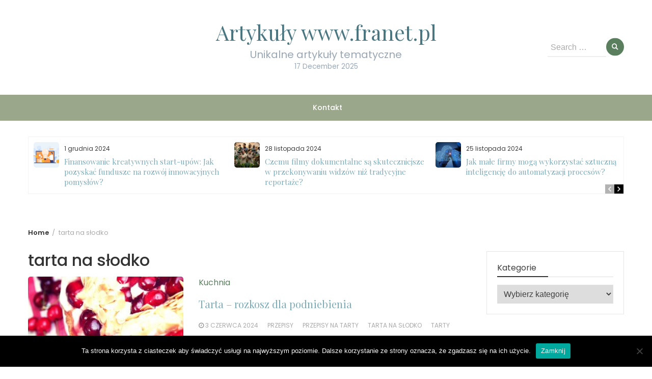

--- FILE ---
content_type: text/html; charset=UTF-8
request_url: https://www.franet.pl/tag/tarta-na-slodko/
body_size: 13666
content:
<!DOCTYPE html>
<html lang="pl-PL" prefix="og: https://ogp.me/ns#">
<head>
	<meta charset="UTF-8">
	<meta name="viewport" content="width=device-width, initial-scale=1">
	<link rel="profile" href="http://gmpg.org/xfn/11">
		
<!-- Optymalizacja wyszukiwarek według Rank Math PRO - https://rankmath.com/ -->
<title>tarta na słodko - Artykuły www.franet.pl</title>
<meta name="robots" content="follow, noindex"/>
<meta property="og:locale" content="pl_PL" />
<meta property="og:type" content="article" />
<meta property="og:title" content="tarta na słodko - Artykuły www.franet.pl" />
<meta property="og:url" content="https://www.franet.pl/tag/tarta-na-slodko/" />
<meta property="og:site_name" content="Artykuły www.franet.pl" />
<meta name="twitter:card" content="summary_large_image" />
<meta name="twitter:title" content="tarta na słodko - Artykuły www.franet.pl" />
<meta name="twitter:label1" content="Wpisy" />
<meta name="twitter:data1" content="1" />
<script type="application/ld+json" class="rank-math-schema-pro">{"@context":"https://schema.org","@graph":[{"@type":"Person","@id":"https://www.franet.pl/#person","name":"Artyku\u0142y www.franet.pl"},{"@type":"WebSite","@id":"https://www.franet.pl/#website","url":"https://www.franet.pl","name":"Artyku\u0142y www.franet.pl","publisher":{"@id":"https://www.franet.pl/#person"},"inLanguage":"pl-PL"},{"@type":"CollectionPage","@id":"https://www.franet.pl/tag/tarta-na-slodko/#webpage","url":"https://www.franet.pl/tag/tarta-na-slodko/","name":"tarta na s\u0142odko - Artyku\u0142y www.franet.pl","isPartOf":{"@id":"https://www.franet.pl/#website"},"inLanguage":"pl-PL"}]}</script>
<!-- /Wtyczka Rank Math WordPress SEO -->

<link rel='dns-prefetch' href='//fonts.googleapis.com' />
<link rel="alternate" type="application/rss+xml" title="Artykuły www.franet.pl &raquo; Kanał z wpisami" href="https://www.franet.pl/feed/" />
<link rel="alternate" type="application/rss+xml" title="Artykuły www.franet.pl &raquo; Kanał z komentarzami" href="https://www.franet.pl/comments/feed/" />
<link rel="alternate" type="application/rss+xml" title="Artykuły www.franet.pl &raquo; Kanał z wpisami otagowanymi jako tarta na słodko" href="https://www.franet.pl/tag/tarta-na-slodko/feed/" />
<script type="text/javascript">
/* <![CDATA[ */
window._wpemojiSettings = {"baseUrl":"https:\/\/s.w.org\/images\/core\/emoji\/15.0.3\/72x72\/","ext":".png","svgUrl":"https:\/\/s.w.org\/images\/core\/emoji\/15.0.3\/svg\/","svgExt":".svg","source":{"concatemoji":"https:\/\/www.franet.pl\/wp-includes\/js\/wp-emoji-release.min.js?ver=6.5.7"}};
/*! This file is auto-generated */
!function(i,n){var o,s,e;function c(e){try{var t={supportTests:e,timestamp:(new Date).valueOf()};sessionStorage.setItem(o,JSON.stringify(t))}catch(e){}}function p(e,t,n){e.clearRect(0,0,e.canvas.width,e.canvas.height),e.fillText(t,0,0);var t=new Uint32Array(e.getImageData(0,0,e.canvas.width,e.canvas.height).data),r=(e.clearRect(0,0,e.canvas.width,e.canvas.height),e.fillText(n,0,0),new Uint32Array(e.getImageData(0,0,e.canvas.width,e.canvas.height).data));return t.every(function(e,t){return e===r[t]})}function u(e,t,n){switch(t){case"flag":return n(e,"\ud83c\udff3\ufe0f\u200d\u26a7\ufe0f","\ud83c\udff3\ufe0f\u200b\u26a7\ufe0f")?!1:!n(e,"\ud83c\uddfa\ud83c\uddf3","\ud83c\uddfa\u200b\ud83c\uddf3")&&!n(e,"\ud83c\udff4\udb40\udc67\udb40\udc62\udb40\udc65\udb40\udc6e\udb40\udc67\udb40\udc7f","\ud83c\udff4\u200b\udb40\udc67\u200b\udb40\udc62\u200b\udb40\udc65\u200b\udb40\udc6e\u200b\udb40\udc67\u200b\udb40\udc7f");case"emoji":return!n(e,"\ud83d\udc26\u200d\u2b1b","\ud83d\udc26\u200b\u2b1b")}return!1}function f(e,t,n){var r="undefined"!=typeof WorkerGlobalScope&&self instanceof WorkerGlobalScope?new OffscreenCanvas(300,150):i.createElement("canvas"),a=r.getContext("2d",{willReadFrequently:!0}),o=(a.textBaseline="top",a.font="600 32px Arial",{});return e.forEach(function(e){o[e]=t(a,e,n)}),o}function t(e){var t=i.createElement("script");t.src=e,t.defer=!0,i.head.appendChild(t)}"undefined"!=typeof Promise&&(o="wpEmojiSettingsSupports",s=["flag","emoji"],n.supports={everything:!0,everythingExceptFlag:!0},e=new Promise(function(e){i.addEventListener("DOMContentLoaded",e,{once:!0})}),new Promise(function(t){var n=function(){try{var e=JSON.parse(sessionStorage.getItem(o));if("object"==typeof e&&"number"==typeof e.timestamp&&(new Date).valueOf()<e.timestamp+604800&&"object"==typeof e.supportTests)return e.supportTests}catch(e){}return null}();if(!n){if("undefined"!=typeof Worker&&"undefined"!=typeof OffscreenCanvas&&"undefined"!=typeof URL&&URL.createObjectURL&&"undefined"!=typeof Blob)try{var e="postMessage("+f.toString()+"("+[JSON.stringify(s),u.toString(),p.toString()].join(",")+"));",r=new Blob([e],{type:"text/javascript"}),a=new Worker(URL.createObjectURL(r),{name:"wpTestEmojiSupports"});return void(a.onmessage=function(e){c(n=e.data),a.terminate(),t(n)})}catch(e){}c(n=f(s,u,p))}t(n)}).then(function(e){for(var t in e)n.supports[t]=e[t],n.supports.everything=n.supports.everything&&n.supports[t],"flag"!==t&&(n.supports.everythingExceptFlag=n.supports.everythingExceptFlag&&n.supports[t]);n.supports.everythingExceptFlag=n.supports.everythingExceptFlag&&!n.supports.flag,n.DOMReady=!1,n.readyCallback=function(){n.DOMReady=!0}}).then(function(){return e}).then(function(){var e;n.supports.everything||(n.readyCallback(),(e=n.source||{}).concatemoji?t(e.concatemoji):e.wpemoji&&e.twemoji&&(t(e.twemoji),t(e.wpemoji)))}))}((window,document),window._wpemojiSettings);
/* ]]> */
</script>
<style id='wp-emoji-styles-inline-css' type='text/css'>

	img.wp-smiley, img.emoji {
		display: inline !important;
		border: none !important;
		box-shadow: none !important;
		height: 1em !important;
		width: 1em !important;
		margin: 0 0.07em !important;
		vertical-align: -0.1em !important;
		background: none !important;
		padding: 0 !important;
	}
</style>
<link rel='stylesheet' id='wp-block-library-css' href='https://www.franet.pl/wp-includes/css/dist/block-library/style.min.css?ver=6.5.7' type='text/css' media='all' />
<style id='wp-block-library-theme-inline-css' type='text/css'>
.wp-block-audio figcaption{color:#555;font-size:13px;text-align:center}.is-dark-theme .wp-block-audio figcaption{color:#ffffffa6}.wp-block-audio{margin:0 0 1em}.wp-block-code{border:1px solid #ccc;border-radius:4px;font-family:Menlo,Consolas,monaco,monospace;padding:.8em 1em}.wp-block-embed figcaption{color:#555;font-size:13px;text-align:center}.is-dark-theme .wp-block-embed figcaption{color:#ffffffa6}.wp-block-embed{margin:0 0 1em}.blocks-gallery-caption{color:#555;font-size:13px;text-align:center}.is-dark-theme .blocks-gallery-caption{color:#ffffffa6}.wp-block-image figcaption{color:#555;font-size:13px;text-align:center}.is-dark-theme .wp-block-image figcaption{color:#ffffffa6}.wp-block-image{margin:0 0 1em}.wp-block-pullquote{border-bottom:4px solid;border-top:4px solid;color:currentColor;margin-bottom:1.75em}.wp-block-pullquote cite,.wp-block-pullquote footer,.wp-block-pullquote__citation{color:currentColor;font-size:.8125em;font-style:normal;text-transform:uppercase}.wp-block-quote{border-left:.25em solid;margin:0 0 1.75em;padding-left:1em}.wp-block-quote cite,.wp-block-quote footer{color:currentColor;font-size:.8125em;font-style:normal;position:relative}.wp-block-quote.has-text-align-right{border-left:none;border-right:.25em solid;padding-left:0;padding-right:1em}.wp-block-quote.has-text-align-center{border:none;padding-left:0}.wp-block-quote.is-large,.wp-block-quote.is-style-large,.wp-block-quote.is-style-plain{border:none}.wp-block-search .wp-block-search__label{font-weight:700}.wp-block-search__button{border:1px solid #ccc;padding:.375em .625em}:where(.wp-block-group.has-background){padding:1.25em 2.375em}.wp-block-separator.has-css-opacity{opacity:.4}.wp-block-separator{border:none;border-bottom:2px solid;margin-left:auto;margin-right:auto}.wp-block-separator.has-alpha-channel-opacity{opacity:1}.wp-block-separator:not(.is-style-wide):not(.is-style-dots){width:100px}.wp-block-separator.has-background:not(.is-style-dots){border-bottom:none;height:1px}.wp-block-separator.has-background:not(.is-style-wide):not(.is-style-dots){height:2px}.wp-block-table{margin:0 0 1em}.wp-block-table td,.wp-block-table th{word-break:normal}.wp-block-table figcaption{color:#555;font-size:13px;text-align:center}.is-dark-theme .wp-block-table figcaption{color:#ffffffa6}.wp-block-video figcaption{color:#555;font-size:13px;text-align:center}.is-dark-theme .wp-block-video figcaption{color:#ffffffa6}.wp-block-video{margin:0 0 1em}.wp-block-template-part.has-background{margin-bottom:0;margin-top:0;padding:1.25em 2.375em}
</style>
<style id='rank-math-toc-block-style-inline-css' type='text/css'>
.wp-block-rank-math-toc-block nav ol{counter-reset:item}.wp-block-rank-math-toc-block nav ol li{display:block}.wp-block-rank-math-toc-block nav ol li:before{content:counters(item, ".") ". ";counter-increment:item}

</style>
<style id='classic-theme-styles-inline-css' type='text/css'>
/*! This file is auto-generated */
.wp-block-button__link{color:#fff;background-color:#32373c;border-radius:9999px;box-shadow:none;text-decoration:none;padding:calc(.667em + 2px) calc(1.333em + 2px);font-size:1.125em}.wp-block-file__button{background:#32373c;color:#fff;text-decoration:none}
</style>
<style id='global-styles-inline-css' type='text/css'>
body{--wp--preset--color--black: #000000;--wp--preset--color--cyan-bluish-gray: #abb8c3;--wp--preset--color--white: #ffffff;--wp--preset--color--pale-pink: #f78da7;--wp--preset--color--vivid-red: #cf2e2e;--wp--preset--color--luminous-vivid-orange: #ff6900;--wp--preset--color--luminous-vivid-amber: #fcb900;--wp--preset--color--light-green-cyan: #7bdcb5;--wp--preset--color--vivid-green-cyan: #00d084;--wp--preset--color--pale-cyan-blue: #8ed1fc;--wp--preset--color--vivid-cyan-blue: #0693e3;--wp--preset--color--vivid-purple: #9b51e0;--wp--preset--gradient--vivid-cyan-blue-to-vivid-purple: linear-gradient(135deg,rgba(6,147,227,1) 0%,rgb(155,81,224) 100%);--wp--preset--gradient--light-green-cyan-to-vivid-green-cyan: linear-gradient(135deg,rgb(122,220,180) 0%,rgb(0,208,130) 100%);--wp--preset--gradient--luminous-vivid-amber-to-luminous-vivid-orange: linear-gradient(135deg,rgba(252,185,0,1) 0%,rgba(255,105,0,1) 100%);--wp--preset--gradient--luminous-vivid-orange-to-vivid-red: linear-gradient(135deg,rgba(255,105,0,1) 0%,rgb(207,46,46) 100%);--wp--preset--gradient--very-light-gray-to-cyan-bluish-gray: linear-gradient(135deg,rgb(238,238,238) 0%,rgb(169,184,195) 100%);--wp--preset--gradient--cool-to-warm-spectrum: linear-gradient(135deg,rgb(74,234,220) 0%,rgb(151,120,209) 20%,rgb(207,42,186) 40%,rgb(238,44,130) 60%,rgb(251,105,98) 80%,rgb(254,248,76) 100%);--wp--preset--gradient--blush-light-purple: linear-gradient(135deg,rgb(255,206,236) 0%,rgb(152,150,240) 100%);--wp--preset--gradient--blush-bordeaux: linear-gradient(135deg,rgb(254,205,165) 0%,rgb(254,45,45) 50%,rgb(107,0,62) 100%);--wp--preset--gradient--luminous-dusk: linear-gradient(135deg,rgb(255,203,112) 0%,rgb(199,81,192) 50%,rgb(65,88,208) 100%);--wp--preset--gradient--pale-ocean: linear-gradient(135deg,rgb(255,245,203) 0%,rgb(182,227,212) 50%,rgb(51,167,181) 100%);--wp--preset--gradient--electric-grass: linear-gradient(135deg,rgb(202,248,128) 0%,rgb(113,206,126) 100%);--wp--preset--gradient--midnight: linear-gradient(135deg,rgb(2,3,129) 0%,rgb(40,116,252) 100%);--wp--preset--font-size--small: 13px;--wp--preset--font-size--medium: 20px;--wp--preset--font-size--large: 36px;--wp--preset--font-size--x-large: 42px;--wp--preset--spacing--20: 0.44rem;--wp--preset--spacing--30: 0.67rem;--wp--preset--spacing--40: 1rem;--wp--preset--spacing--50: 1.5rem;--wp--preset--spacing--60: 2.25rem;--wp--preset--spacing--70: 3.38rem;--wp--preset--spacing--80: 5.06rem;--wp--preset--shadow--natural: 6px 6px 9px rgba(0, 0, 0, 0.2);--wp--preset--shadow--deep: 12px 12px 50px rgba(0, 0, 0, 0.4);--wp--preset--shadow--sharp: 6px 6px 0px rgba(0, 0, 0, 0.2);--wp--preset--shadow--outlined: 6px 6px 0px -3px rgba(255, 255, 255, 1), 6px 6px rgba(0, 0, 0, 1);--wp--preset--shadow--crisp: 6px 6px 0px rgba(0, 0, 0, 1);}:where(.is-layout-flex){gap: 0.5em;}:where(.is-layout-grid){gap: 0.5em;}body .is-layout-flex{display: flex;}body .is-layout-flex{flex-wrap: wrap;align-items: center;}body .is-layout-flex > *{margin: 0;}body .is-layout-grid{display: grid;}body .is-layout-grid > *{margin: 0;}:where(.wp-block-columns.is-layout-flex){gap: 2em;}:where(.wp-block-columns.is-layout-grid){gap: 2em;}:where(.wp-block-post-template.is-layout-flex){gap: 1.25em;}:where(.wp-block-post-template.is-layout-grid){gap: 1.25em;}.has-black-color{color: var(--wp--preset--color--black) !important;}.has-cyan-bluish-gray-color{color: var(--wp--preset--color--cyan-bluish-gray) !important;}.has-white-color{color: var(--wp--preset--color--white) !important;}.has-pale-pink-color{color: var(--wp--preset--color--pale-pink) !important;}.has-vivid-red-color{color: var(--wp--preset--color--vivid-red) !important;}.has-luminous-vivid-orange-color{color: var(--wp--preset--color--luminous-vivid-orange) !important;}.has-luminous-vivid-amber-color{color: var(--wp--preset--color--luminous-vivid-amber) !important;}.has-light-green-cyan-color{color: var(--wp--preset--color--light-green-cyan) !important;}.has-vivid-green-cyan-color{color: var(--wp--preset--color--vivid-green-cyan) !important;}.has-pale-cyan-blue-color{color: var(--wp--preset--color--pale-cyan-blue) !important;}.has-vivid-cyan-blue-color{color: var(--wp--preset--color--vivid-cyan-blue) !important;}.has-vivid-purple-color{color: var(--wp--preset--color--vivid-purple) !important;}.has-black-background-color{background-color: var(--wp--preset--color--black) !important;}.has-cyan-bluish-gray-background-color{background-color: var(--wp--preset--color--cyan-bluish-gray) !important;}.has-white-background-color{background-color: var(--wp--preset--color--white) !important;}.has-pale-pink-background-color{background-color: var(--wp--preset--color--pale-pink) !important;}.has-vivid-red-background-color{background-color: var(--wp--preset--color--vivid-red) !important;}.has-luminous-vivid-orange-background-color{background-color: var(--wp--preset--color--luminous-vivid-orange) !important;}.has-luminous-vivid-amber-background-color{background-color: var(--wp--preset--color--luminous-vivid-amber) !important;}.has-light-green-cyan-background-color{background-color: var(--wp--preset--color--light-green-cyan) !important;}.has-vivid-green-cyan-background-color{background-color: var(--wp--preset--color--vivid-green-cyan) !important;}.has-pale-cyan-blue-background-color{background-color: var(--wp--preset--color--pale-cyan-blue) !important;}.has-vivid-cyan-blue-background-color{background-color: var(--wp--preset--color--vivid-cyan-blue) !important;}.has-vivid-purple-background-color{background-color: var(--wp--preset--color--vivid-purple) !important;}.has-black-border-color{border-color: var(--wp--preset--color--black) !important;}.has-cyan-bluish-gray-border-color{border-color: var(--wp--preset--color--cyan-bluish-gray) !important;}.has-white-border-color{border-color: var(--wp--preset--color--white) !important;}.has-pale-pink-border-color{border-color: var(--wp--preset--color--pale-pink) !important;}.has-vivid-red-border-color{border-color: var(--wp--preset--color--vivid-red) !important;}.has-luminous-vivid-orange-border-color{border-color: var(--wp--preset--color--luminous-vivid-orange) !important;}.has-luminous-vivid-amber-border-color{border-color: var(--wp--preset--color--luminous-vivid-amber) !important;}.has-light-green-cyan-border-color{border-color: var(--wp--preset--color--light-green-cyan) !important;}.has-vivid-green-cyan-border-color{border-color: var(--wp--preset--color--vivid-green-cyan) !important;}.has-pale-cyan-blue-border-color{border-color: var(--wp--preset--color--pale-cyan-blue) !important;}.has-vivid-cyan-blue-border-color{border-color: var(--wp--preset--color--vivid-cyan-blue) !important;}.has-vivid-purple-border-color{border-color: var(--wp--preset--color--vivid-purple) !important;}.has-vivid-cyan-blue-to-vivid-purple-gradient-background{background: var(--wp--preset--gradient--vivid-cyan-blue-to-vivid-purple) !important;}.has-light-green-cyan-to-vivid-green-cyan-gradient-background{background: var(--wp--preset--gradient--light-green-cyan-to-vivid-green-cyan) !important;}.has-luminous-vivid-amber-to-luminous-vivid-orange-gradient-background{background: var(--wp--preset--gradient--luminous-vivid-amber-to-luminous-vivid-orange) !important;}.has-luminous-vivid-orange-to-vivid-red-gradient-background{background: var(--wp--preset--gradient--luminous-vivid-orange-to-vivid-red) !important;}.has-very-light-gray-to-cyan-bluish-gray-gradient-background{background: var(--wp--preset--gradient--very-light-gray-to-cyan-bluish-gray) !important;}.has-cool-to-warm-spectrum-gradient-background{background: var(--wp--preset--gradient--cool-to-warm-spectrum) !important;}.has-blush-light-purple-gradient-background{background: var(--wp--preset--gradient--blush-light-purple) !important;}.has-blush-bordeaux-gradient-background{background: var(--wp--preset--gradient--blush-bordeaux) !important;}.has-luminous-dusk-gradient-background{background: var(--wp--preset--gradient--luminous-dusk) !important;}.has-pale-ocean-gradient-background{background: var(--wp--preset--gradient--pale-ocean) !important;}.has-electric-grass-gradient-background{background: var(--wp--preset--gradient--electric-grass) !important;}.has-midnight-gradient-background{background: var(--wp--preset--gradient--midnight) !important;}.has-small-font-size{font-size: var(--wp--preset--font-size--small) !important;}.has-medium-font-size{font-size: var(--wp--preset--font-size--medium) !important;}.has-large-font-size{font-size: var(--wp--preset--font-size--large) !important;}.has-x-large-font-size{font-size: var(--wp--preset--font-size--x-large) !important;}
.wp-block-navigation a:where(:not(.wp-element-button)){color: inherit;}
:where(.wp-block-post-template.is-layout-flex){gap: 1.25em;}:where(.wp-block-post-template.is-layout-grid){gap: 1.25em;}
:where(.wp-block-columns.is-layout-flex){gap: 2em;}:where(.wp-block-columns.is-layout-grid){gap: 2em;}
.wp-block-pullquote{font-size: 1.5em;line-height: 1.6;}
</style>
<link rel='stylesheet' id='cookie-notice-front-css' href='https://www.franet.pl/wp-content/plugins/cookie-notice/css/front.min.css?ver=2.5.11' type='text/css' media='all' />
<link rel='stylesheet' id='bootstrap-css' href='https://www.franet.pl/wp-content/themes/wp-magazine/css/bootstrap.min.css?ver=3.3.6' type='text/css' media='all' />
<link rel='stylesheet' id='wp-magazine-style-css' href='https://www.franet.pl/wp-content/themes/wp-magazine/style.css?ver=6.5.7' type='text/css' media='all' />
<style id='wp-magazine-style-inline-css' type='text/css'>
.detail-content h1{ font:500 32px/1em Poppins; }h1{ color:#333; }.detail-content h2{ font:400 28px/1em Mirza; }h2{ color:#333; }.detail-content h3{ font:300 24px/1em Monda; }h3{ color:#333; }.detail-content h4{ font:200 21px/1em Moul; }h4{ color:#333; }.detail-content h5{ font:150 15px/1em Ovo; }h5{ color:#333; }.detail-content h6{ font:100 12px/1em Oxygen; }h6{ color:#333; }.featured-layout span.category.biznes-ekonomia a{ background-color: #333; }.category-layout span.category.biznes-ekonomia a{ color: #333; }.featured-layout span.category.budownictwo a{ background-color: #333; }.category-layout span.category.budownictwo a{ color: #333; }.featured-layout span.category.choroby-zdrowie-uroda a{ background-color: #333; }.category-layout span.category.choroby-zdrowie-uroda a{ color: #333; }.featured-layout span.category.dieta-zdrowie-uroda a{ background-color: #333; }.category-layout span.category.dieta-zdrowie-uroda a{ color: #333; }.featured-layout span.category.dom-ogrod a{ background-color: #333; }.category-layout span.category.dom-ogrod a{ color: #333; }.featured-layout span.category.dzieci a{ background-color: #333; }.category-layout span.category.dzieci a{ color: #333; }.featured-layout span.category.ekologia a{ background-color: #333; }.category-layout span.category.ekologia a{ color: #333; }.featured-layout span.category.elektronika a{ background-color: #333; }.category-layout span.category.elektronika a{ color: #333; }.featured-layout span.category.firmy a{ background-color: #333; }.category-layout span.category.firmy a{ color: #333; }.featured-layout span.category.hobby a{ background-color: #333; }.category-layout span.category.hobby a{ color: #333; }.featured-layout span.category.hotele-i-pensjonaty a{ background-color: #333; }.category-layout span.category.hotele-i-pensjonaty a{ color: #333; }.featured-layout span.category.inne a{ background-color: #333; }.category-layout span.category.inne a{ color: #333; }.featured-layout span.category.internet-komputery-internet a{ background-color: #333; }.category-layout span.category.internet-komputery-internet a{ color: #333; }.featured-layout span.category.jezyki-obce a{ background-color: #333; }.category-layout span.category.jezyki-obce a{ color: #333; }.featured-layout span.category.katalogi a{ background-color: #333; }.category-layout span.category.katalogi a{ color: #333; }.featured-layout span.category.film a{ background-color: #333; }.category-layout span.category.film a{ color: #333; }.featured-layout span.category.komputery-internet a{ background-color: #333; }.category-layout span.category.komputery-internet a{ color: #333; }.featured-layout span.category.kosmetologia-kosmetyki a{ background-color: #333; }.category-layout span.category.kosmetologia-kosmetyki a{ color: #333; }.featured-layout span.category.w-kuchni a{ background-color: #333; }.category-layout span.category.w-kuchni a{ color: #333; }.featured-layout span.category.kultura-sztuka a{ background-color: #333; }.category-layout span.category.kultura-sztuka a{ color: #333; }.featured-layout span.category.lekarze-zdrowie-uroda a{ background-color: #333; }.category-layout span.category.lekarze-zdrowie-uroda a{ color: #333; }.featured-layout span.category.literatura a{ background-color: #333; }.category-layout span.category.literatura a{ color: #333; }.featured-layout span.category.medycyna-zdrowie-uroda a{ background-color: #333; }.category-layout span.category.medycyna-zdrowie-uroda a{ color: #333; }.featured-layout span.category.motoryzacja-przemysl-firmy a{ background-color: #333; }.category-layout span.category.motoryzacja-przemysl-firmy a{ color: #333; }.featured-layout span.category.motoryzacja a{ background-color: #333; }.category-layout span.category.motoryzacja a{ color: #333; }.featured-layout span.category.muzyka a{ background-color: #333; }.category-layout span.category.muzyka a{ color: #333; }.featured-layout span.category.nauka a{ background-color: #333; }.category-layout span.category.nauka a{ color: #333; }.featured-layout span.category.w-ogrodzie a{ background-color: #333; }.category-layout span.category.w-ogrodzie a{ color: #333; }.featured-layout span.category.oprogramowanie-komputery-internet a{ background-color: #333; }.category-layout span.category.oprogramowanie-komputery-internet a{ color: #333; }.featured-layout span.category.pozycjonowanie a{ background-color: #333; }.category-layout span.category.pozycjonowanie a{ color: #333; }.featured-layout span.category.praca-uslugi a{ background-color: #333; }.category-layout span.category.praca-uslugi a{ color: #333; }.featured-layout span.category.prawo a{ background-color: #333; }.category-layout span.category.prawo a{ color: #333; }.featured-layout span.category.przemysl-firmy a{ background-color: #333; }.category-layout span.category.przemysl-firmy a{ color: #333; }.featured-layout span.category.reklama-marketing a{ background-color: #333; }.category-layout span.category.reklama-marketing a{ color: #333; }.featured-layout span.category.restauracje-uslugi a{ background-color: #333; }.category-layout span.category.restauracje-uslugi a{ color: #333; }.featured-layout span.category.rolnictwo a{ background-color: #333; }.category-layout span.category.rolnictwo a{ color: #333; }.featured-layout span.category.rozrywka a{ background-color: #333; }.category-layout span.category.rozrywka a{ color: #333; }.featured-layout span.category.sklepy a{ background-color: #333; }.category-layout span.category.sklepy a{ color: #333; }.featured-layout span.category.sport a{ background-color: #333; }.category-layout span.category.sport a{ color: #333; }.featured-layout span.category.sprzet-komputery-internet a{ background-color: #333; }.category-layout span.category.sprzet-komputery-internet a{ color: #333; }.featured-layout span.category.szkolenia-nauka a{ background-color: #333; }.category-layout span.category.szkolenia-nauka a{ color: #333; }.featured-layout span.category.transport-spedycja a{ background-color: #333; }.category-layout span.category.transport-spedycja a{ color: #333; }.featured-layout span.category.turystyka-rekreacja a{ background-color: #333; }.category-layout span.category.turystyka-rekreacja a{ color: #333; }.featured-layout span.category.ubrania a{ background-color: #333; }.category-layout span.category.ubrania a{ color: #333; }.featured-layout span.category.uslugi a{ background-color: #333; }.category-layout span.category.uslugi a{ color: #333; }.featured-layout span.category.wesela-i-sluby a{ background-color: #333; }.category-layout span.category.wesela-i-sluby a{ color: #333; }.featured-layout span.category.wyposazenie-mieszkania a{ background-color: #333; }.category-layout span.category.wyposazenie-mieszkania a{ color: #333; }.featured-layout span.category.zdrowie-uroda a{ background-color: #333; }.category-layout span.category.zdrowie-uroda a{ color: #333; }.featured-layout span.category.zwierzeta a{ background-color: #333; }.category-layout span.category.zwierzeta a{ color: #333; }.featured-layout span.category.lazienki a{ background-color: #333; }.category-layout span.category.lazienki a{ color: #333; }



                :root {
                        --primary-color: #5a7f5e;
                        --secondary-color: #50596c;
                        --dark-color: #333;
                        --white-color: #fff;
                }


                body{ font: 400 16px/24px Poppins; color: #3f3f3f; }
                body{ background-color: #fff; }

                article{ font: 400 18px/31px Playfair Display; color: #333; }

                div.container{ max-width: 1200px; }

                .featured-layout .news-snippet{border-radius: 5px;min-height:250px;}
                .news-snippet .featured-image img,.headline-wrapper .owl-carousel .owl-item img,.news-carousel-wrapper .owl-carousel .owl-item img,.news-snippet img,.category-blog-view-1 .category-blog-items:first-child,.banner-news-list img,.slider-banner-3 .banner-news-caption, .slider-banner-1 .banner-news-caption{border-radius: 5px;}



                header .logo img{ height: 82px; }
                .site-title a{ font-size: 41px; font-family: Playfair Display; color: #497681;}
                header .logo .site-description{color: #99a7b5;}
                .date-time{color: #99a7b5;}

                .main-navigation{text-transform: none;}


                section.top-bar{padding: 43px 0;}

                section.top-bar:before {background: #ffffff; opacity: 0.8;}


                .category-news-title{ font-size: 24px; font-family: Playfair Display; line-height: 30px; font-weight: 300;}
                .category-news-title a{color: #7caab6;}

                .featured-news-title{ font-size: 24px; font-family: Playfair Display; line-height: 30px; font-weight: 300;}
                .featured-news-title a{color: #fff;}


                .news-carousel-wrapper{ background: #f4efe8; }

                .home-pages{ background: #ecfbff; }

                .cta-block-wrapper{ background: #f7fbf1; }

                .blog-news-title{ font-size: 20px; font-family: Playfair Display; line-height: 30px; font-weight: 300;}
                .blog-news-title a{color: #7caab6;}

                .slider-news-title{ font-size: 20px; font-family: Playfair Display; line-height: 24px; font-weight: 500;}
                .slider-news-title a{color: #ffffff;}

                .headline-news-title{ font-size: 15px; font-family: Playfair Display; line-height: 20px; font-weight: 300;}
                .headline-news-title a{color: #7caab6;}
                .headline-ticker-wrapper .headline-heading{background-color: #50596c;}


                
               



                #primary-menu li a {color: #ffffff;}
                header .main-nav{background-color: #9ba78a;}
                .main-navigation ul ul.sub-menu{background-color: #9ba78a;}
                .main-navigation .nav-menu{background-color: #9ba78a;}
                #primary-menu li a{ font-size: 14px; font-family: Poppins; font-weight: 500;}
                footer.main{background-color: #f4f0ed;}


                header .top-info.pri-bg-color{background-color: #657182;}

                


                

               
        
</style>
<link rel='stylesheet' id='travel-magazine-lite-css' href='https://www.franet.pl/wp-content/themes/travel-magazine-lite/style.css?ver=1.0.2' type='text/css' media='all' />
<link rel='stylesheet' id='font-awesome-css' href='https://www.franet.pl/wp-content/themes/wp-magazine/css/font-awesome.min.css?ver=4.6.1' type='text/css' media='all' />
<link rel='stylesheet' id='owl-css' href='https://www.franet.pl/wp-content/themes/wp-magazine/css/owl.carousel.min.css?ver=2.2.1' type='text/css' media='all' />
<link rel='stylesheet' id='wp-magazine-googlefonts-css' href='https://fonts.googleapis.com/css?family=Poppins%3A200%2C300%2C400%2C500%2C600%2C700%2C800%2C900%7CPlayfair+Display%3A200%2C300%2C400%2C500%2C600%2C700%2C800%2C900%7CPlayfair+Display%3A200%2C300%2C400%2C500%2C600%2C700%2C800%2C900%7CPlayfair+Display%3A200%2C300%2C400%2C500%2C600%2C700%2C800%2C900%7CMontserrat%3A200%2C300%2C400%2C500%2C600%2C700%2C800%2C900%7CPlayfair+Display%3A200%2C300%2C400%2C500%2C600%2C700%2C800%2C900%7CPlayfair+Display%3A200%2C300%2C400%2C500%2C600%2C700%2C800%2C900%7CPlayfair+Display%3A200%2C300%2C400%2C500%2C600%2C700%2C800%2C900%7CPlayfair+Display%3A200%2C300%2C400%2C500%2C600%2C700%2C800%2C900%7CPoppins%3A200%2C300%2C400%2C500%2C600%2C700%2C800%2C900%7C&#038;ver=6.5.7' type='text/css' media='all' />
<link rel='stylesheet' id='wp-magazine-layout-css' href='https://www.franet.pl/wp-content/themes/wp-magazine/css/layout.min.css?ver=6.5.7' type='text/css' media='all' />
<style id='wp-magazine-layout-inline-css' type='text/css'>
.detail-content h1{ font:500 32px/1em Poppins; }h1{ color:#333; }.detail-content h2{ font:400 28px/1em Mirza; }h2{ color:#333; }.detail-content h3{ font:300 24px/1em Monda; }h3{ color:#333; }.detail-content h4{ font:200 21px/1em Moul; }h4{ color:#333; }.detail-content h5{ font:150 15px/1em Ovo; }h5{ color:#333; }.detail-content h6{ font:100 12px/1em Oxygen; }h6{ color:#333; }.featured-layout span.category.biznes-ekonomia a{ background-color: #333; }.category-layout span.category.biznes-ekonomia a{ color: #333; }.featured-layout span.category.budownictwo a{ background-color: #333; }.category-layout span.category.budownictwo a{ color: #333; }.featured-layout span.category.choroby-zdrowie-uroda a{ background-color: #333; }.category-layout span.category.choroby-zdrowie-uroda a{ color: #333; }.featured-layout span.category.dieta-zdrowie-uroda a{ background-color: #333; }.category-layout span.category.dieta-zdrowie-uroda a{ color: #333; }.featured-layout span.category.dom-ogrod a{ background-color: #333; }.category-layout span.category.dom-ogrod a{ color: #333; }.featured-layout span.category.dzieci a{ background-color: #333; }.category-layout span.category.dzieci a{ color: #333; }.featured-layout span.category.ekologia a{ background-color: #333; }.category-layout span.category.ekologia a{ color: #333; }.featured-layout span.category.elektronika a{ background-color: #333; }.category-layout span.category.elektronika a{ color: #333; }.featured-layout span.category.firmy a{ background-color: #333; }.category-layout span.category.firmy a{ color: #333; }.featured-layout span.category.hobby a{ background-color: #333; }.category-layout span.category.hobby a{ color: #333; }.featured-layout span.category.hotele-i-pensjonaty a{ background-color: #333; }.category-layout span.category.hotele-i-pensjonaty a{ color: #333; }.featured-layout span.category.inne a{ background-color: #333; }.category-layout span.category.inne a{ color: #333; }.featured-layout span.category.internet-komputery-internet a{ background-color: #333; }.category-layout span.category.internet-komputery-internet a{ color: #333; }.featured-layout span.category.jezyki-obce a{ background-color: #333; }.category-layout span.category.jezyki-obce a{ color: #333; }.featured-layout span.category.katalogi a{ background-color: #333; }.category-layout span.category.katalogi a{ color: #333; }.featured-layout span.category.film a{ background-color: #333; }.category-layout span.category.film a{ color: #333; }.featured-layout span.category.komputery-internet a{ background-color: #333; }.category-layout span.category.komputery-internet a{ color: #333; }.featured-layout span.category.kosmetologia-kosmetyki a{ background-color: #333; }.category-layout span.category.kosmetologia-kosmetyki a{ color: #333; }.featured-layout span.category.w-kuchni a{ background-color: #333; }.category-layout span.category.w-kuchni a{ color: #333; }.featured-layout span.category.kultura-sztuka a{ background-color: #333; }.category-layout span.category.kultura-sztuka a{ color: #333; }.featured-layout span.category.lekarze-zdrowie-uroda a{ background-color: #333; }.category-layout span.category.lekarze-zdrowie-uroda a{ color: #333; }.featured-layout span.category.literatura a{ background-color: #333; }.category-layout span.category.literatura a{ color: #333; }.featured-layout span.category.medycyna-zdrowie-uroda a{ background-color: #333; }.category-layout span.category.medycyna-zdrowie-uroda a{ color: #333; }.featured-layout span.category.motoryzacja-przemysl-firmy a{ background-color: #333; }.category-layout span.category.motoryzacja-przemysl-firmy a{ color: #333; }.featured-layout span.category.motoryzacja a{ background-color: #333; }.category-layout span.category.motoryzacja a{ color: #333; }.featured-layout span.category.muzyka a{ background-color: #333; }.category-layout span.category.muzyka a{ color: #333; }.featured-layout span.category.nauka a{ background-color: #333; }.category-layout span.category.nauka a{ color: #333; }.featured-layout span.category.w-ogrodzie a{ background-color: #333; }.category-layout span.category.w-ogrodzie a{ color: #333; }.featured-layout span.category.oprogramowanie-komputery-internet a{ background-color: #333; }.category-layout span.category.oprogramowanie-komputery-internet a{ color: #333; }.featured-layout span.category.pozycjonowanie a{ background-color: #333; }.category-layout span.category.pozycjonowanie a{ color: #333; }.featured-layout span.category.praca-uslugi a{ background-color: #333; }.category-layout span.category.praca-uslugi a{ color: #333; }.featured-layout span.category.prawo a{ background-color: #333; }.category-layout span.category.prawo a{ color: #333; }.featured-layout span.category.przemysl-firmy a{ background-color: #333; }.category-layout span.category.przemysl-firmy a{ color: #333; }.featured-layout span.category.reklama-marketing a{ background-color: #333; }.category-layout span.category.reklama-marketing a{ color: #333; }.featured-layout span.category.restauracje-uslugi a{ background-color: #333; }.category-layout span.category.restauracje-uslugi a{ color: #333; }.featured-layout span.category.rolnictwo a{ background-color: #333; }.category-layout span.category.rolnictwo a{ color: #333; }.featured-layout span.category.rozrywka a{ background-color: #333; }.category-layout span.category.rozrywka a{ color: #333; }.featured-layout span.category.sklepy a{ background-color: #333; }.category-layout span.category.sklepy a{ color: #333; }.featured-layout span.category.sport a{ background-color: #333; }.category-layout span.category.sport a{ color: #333; }.featured-layout span.category.sprzet-komputery-internet a{ background-color: #333; }.category-layout span.category.sprzet-komputery-internet a{ color: #333; }.featured-layout span.category.szkolenia-nauka a{ background-color: #333; }.category-layout span.category.szkolenia-nauka a{ color: #333; }.featured-layout span.category.transport-spedycja a{ background-color: #333; }.category-layout span.category.transport-spedycja a{ color: #333; }.featured-layout span.category.turystyka-rekreacja a{ background-color: #333; }.category-layout span.category.turystyka-rekreacja a{ color: #333; }.featured-layout span.category.ubrania a{ background-color: #333; }.category-layout span.category.ubrania a{ color: #333; }.featured-layout span.category.uslugi a{ background-color: #333; }.category-layout span.category.uslugi a{ color: #333; }.featured-layout span.category.wesela-i-sluby a{ background-color: #333; }.category-layout span.category.wesela-i-sluby a{ color: #333; }.featured-layout span.category.wyposazenie-mieszkania a{ background-color: #333; }.category-layout span.category.wyposazenie-mieszkania a{ color: #333; }.featured-layout span.category.zdrowie-uroda a{ background-color: #333; }.category-layout span.category.zdrowie-uroda a{ color: #333; }.featured-layout span.category.zwierzeta a{ background-color: #333; }.category-layout span.category.zwierzeta a{ color: #333; }.featured-layout span.category.lazienki a{ background-color: #333; }.category-layout span.category.lazienki a{ color: #333; }



                :root {
                        --primary-color: #5a7f5e;
                        --secondary-color: #50596c;
                        --dark-color: #333;
                        --white-color: #fff;
                }


                body{ font: 400 16px/24px Poppins; color: #3f3f3f; }
                body{ background-color: #fff; }

                article{ font: 400 18px/31px Playfair Display; color: #333; }

                div.container{ max-width: 1200px; }

                .featured-layout .news-snippet{border-radius: 5px;min-height:250px;}
                .news-snippet .featured-image img,.headline-wrapper .owl-carousel .owl-item img,.news-carousel-wrapper .owl-carousel .owl-item img,.news-snippet img,.category-blog-view-1 .category-blog-items:first-child,.banner-news-list img,.slider-banner-3 .banner-news-caption, .slider-banner-1 .banner-news-caption{border-radius: 5px;}



                header .logo img{ height: 82px; }
                .site-title a{ font-size: 41px; font-family: Playfair Display; color: #497681;}
                header .logo .site-description{color: #99a7b5;}
                .date-time{color: #99a7b5;}

                .main-navigation{text-transform: none;}


                section.top-bar{padding: 43px 0;}

                section.top-bar:before {background: #ffffff; opacity: 0.8;}


                .category-news-title{ font-size: 24px; font-family: Playfair Display; line-height: 30px; font-weight: 300;}
                .category-news-title a{color: #7caab6;}

                .featured-news-title{ font-size: 24px; font-family: Playfair Display; line-height: 30px; font-weight: 300;}
                .featured-news-title a{color: #fff;}


                .news-carousel-wrapper{ background: #f4efe8; }

                .home-pages{ background: #ecfbff; }

                .cta-block-wrapper{ background: #f7fbf1; }

                .blog-news-title{ font-size: 20px; font-family: Playfair Display; line-height: 30px; font-weight: 300;}
                .blog-news-title a{color: #7caab6;}

                .slider-news-title{ font-size: 20px; font-family: Playfair Display; line-height: 24px; font-weight: 500;}
                .slider-news-title a{color: #ffffff;}

                .headline-news-title{ font-size: 15px; font-family: Playfair Display; line-height: 20px; font-weight: 300;}
                .headline-news-title a{color: #7caab6;}
                .headline-ticker-wrapper .headline-heading{background-color: #50596c;}


                
               



                #primary-menu li a {color: #ffffff;}
                header .main-nav{background-color: #9ba78a;}
                .main-navigation ul ul.sub-menu{background-color: #9ba78a;}
                .main-navigation .nav-menu{background-color: #9ba78a;}
                #primary-menu li a{ font-size: 14px; font-family: Poppins; font-weight: 500;}
                footer.main{background-color: #f4f0ed;}


                header .top-info.pri-bg-color{background-color: #657182;}

                


                

               
        
</style>
<script type="text/javascript" src="https://www.franet.pl/wp-includes/js/jquery/jquery.min.js?ver=3.7.1" id="jquery-core-js"></script>
<script type="text/javascript" src="https://www.franet.pl/wp-includes/js/jquery/jquery-migrate.min.js?ver=3.4.1" id="jquery-migrate-js"></script>
<script type="text/javascript" id="wp_magazine_loadmore-js-extra">
/* <![CDATA[ */
var wp_magazine_loadmore_params = {"ajaxurl":"https:\/\/www.franet.pl\/wp-admin\/admin-ajax.php","current_page":"1","max_page":"15","cat":"0"};
/* ]]> */
</script>
<script type="text/javascript" src="https://www.franet.pl/wp-content/themes/wp-magazine/js/loadmore.min.js?ver=6.5.7" id="wp_magazine_loadmore-js"></script>
<link rel="https://api.w.org/" href="https://www.franet.pl/wp-json/" /><link rel="alternate" type="application/json" href="https://www.franet.pl/wp-json/wp/v2/tags/67715" /><link rel="EditURI" type="application/rsd+xml" title="RSD" href="https://www.franet.pl/xmlrpc.php?rsd" />
<meta name="generator" content="WordPress 6.5.7" />
</head>
<body class="archive tag tag-tarta-na-slodko tag-67715 wp-embed-responsive cookies-not-set group-blog hfeed">

<a class="skip-link screen-reader-text" href="#content">Skip to content</a>



<header>

	<section class="top-bar">
		<div class="container">
			<div class="row top-head-1">
				<!-- Brand and toggle get grouped for better mobile display -->	
				<div class="col-sm-3">
									</div>	

			<div class="col-sm-6 logo text-center">			
				
					<div class="site-title"><a href="https://www.franet.pl/">Artykuły www.franet.pl</a></div>
					<div class="site-description">Unikalne artykuły tematyczne</div>

													<div class="date-time">
						17 December 2025						
					</div>
							</div>
							<div class="col-sm-3"><div class="search-top"><form role="search" method="get" class="search-form" action="https://www.franet.pl/">
    <label>
        <span class="screen-reader-text">Search for:</span>
        <input type="search" class="search-field" placeholder="Search &hellip;"
            value="" name="s" title="Search for:" />
    </label>
    <input type="submit" class="search-submit" value="Search" />
</form>	</div></div>
					</div>
	</div> <!-- /.end of container -->

</section> <!-- /.end of section -->



<section  class="main-nav nav-one  sticky-header">
	<div class="container">
		<nav id="site-navigation" class="main-navigation">
			<button class="menu-toggle" aria-controls="primary-menu" aria-expanded="false"><!-- Primary Menu -->
				<div id="nav-icon">
					<span></span>
					<span></span>
					<span></span>
					<span></span>
				</div>
			</button>
			<div id="primary-menu" class="menu"><ul>
<li class="page_item page-item-312468"><a href="https://www.franet.pl/kontakt/">Kontakt</a></li>
</ul></div>
		</nav><!-- #site-navigation -->
	</div>
</section>




</header><div class="headline-ticker">
<div class="headline-ticker-1">
	<div class="container">
		<div class="headline-ticker-wrapper">
						<div class="headline-wrapper">
			<div id="owl-heading-1" class="owl-carousel" >
			 
				<div class="item">
																<a href="https://www.franet.pl/finansowanie-kreatywnych-start-upow-jak-pozyskac-fundusze-na-rozwoj-innowacyjnych-pomyslow/" class="feature-image">
							<img src="https://www.franet.pl/wp-content/uploads/2024/11/investment-crowdfunding-concept_74855-7563-150x150.jpg" class="img-responsive">
						</a>
										<div class="headline-content">
						<small>1 grudnia 2024</small> 
						<h4 class="headline-news-title"><a href="https://www.franet.pl/finansowanie-kreatywnych-start-upow-jak-pozyskac-fundusze-na-rozwoj-innowacyjnych-pomyslow/" class="heading-title">Finansowanie kreatywnych start-upów: Jak pozyskać fundusze na rozwój innowacyjnych pomysłów?</a></h4>
					</div>
				</div>
			 
				<div class="item">
																<a href="https://www.franet.pl/czemu-filmy-dokumentalne-sa-skuteczniejsze-w-przekonywaniu-widzow-niz-tradycyjne-reportaze/" class="feature-image">
							<img src="https://www.franet.pl/wp-content/uploads/2024/11/cinematic-wildlife-expedition-diverse-team-photographers-conservationists-action_939681-1439-150x150.jpg" class="img-responsive">
						</a>
										<div class="headline-content">
						<small>28 listopada 2024</small> 
						<h4 class="headline-news-title"><a href="https://www.franet.pl/czemu-filmy-dokumentalne-sa-skuteczniejsze-w-przekonywaniu-widzow-niz-tradycyjne-reportaze/" class="heading-title">Czemu filmy dokumentalne są skuteczniejsze w przekonywaniu widzów niż tradycyjne reportaże?</a></h4>
					</div>
				</div>
			 
				<div class="item">
																<a href="https://www.franet.pl/jak-male-firmy-moga-wykorzystac-sztuczna-inteligencje-do-automatyzacji-procesow/" class="feature-image">
							<img src="https://www.franet.pl/wp-content/uploads/2024/11/3d-rendering-circuit-cloud-with-humanoid-robot_493806-500-150x150.jpg" class="img-responsive">
						</a>
										<div class="headline-content">
						<small>25 listopada 2024</small> 
						<h4 class="headline-news-title"><a href="https://www.franet.pl/jak-male-firmy-moga-wykorzystac-sztuczna-inteligencje-do-automatyzacji-procesow/" class="heading-title">Jak małe firmy mogą wykorzystać sztuczną inteligencję do automatyzacji procesów?</a></h4>
					</div>
				</div>
			 
				<div class="item">
																<a href="https://www.franet.pl/reprezentacja-osob-z-niepelnosprawnosciami-w-filmach-jak-zmienia-sie-narracja-i-co-mozna-poprawic/" class="feature-image">
							<img src="https://www.franet.pl/wp-content/uploads/2024/11/human-representation-wood_1048944-24229212-150x150.jpg" class="img-responsive">
						</a>
										<div class="headline-content">
						<small>22 listopada 2024</small> 
						<h4 class="headline-news-title"><a href="https://www.franet.pl/reprezentacja-osob-z-niepelnosprawnosciami-w-filmach-jak-zmienia-sie-narracja-i-co-mozna-poprawic/" class="heading-title">Reprezentacja osób z niepełnosprawnościami w filmach: Jak zmienia się narracja i co można poprawić?</a></h4>
					</div>
				</div>
			 
				<div class="item">
																<a href="https://www.franet.pl/muffinki-slubne-idealny-dodatek-do-twojego-weselnego-menu/" class="feature-image">
							<img src="https://www.franet.pl/wp-content/uploads/2024/11/img_wJPGFz-150x150.jpg" class="img-responsive">
						</a>
										<div class="headline-content">
						<small>19 listopada 2024</small> 
						<h4 class="headline-news-title"><a href="https://www.franet.pl/muffinki-slubne-idealny-dodatek-do-twojego-weselnego-menu/" class="heading-title">Muffinki Ślubne: Idealny Dodatek Do Twojego Weselnego Menu</a></h4>
					</div>
				</div>
							
			</div>
			</div>
		</div>
	</div>
</div></div>

               
	<div class="breadcrumbs">
		<div class="container"><nav role="navigation" aria-label="Breadcrumbs" class="wp-magazine breadcrumbs" itemprop="breadcrumb"><h2 class="trail-browse"></h2><ul class="trail-items" itemscope itemtype="http://schema.org/BreadcrumbList"><meta name="numberOfItems" content="2" /><meta name="itemListOrder" content="Ascending" /><li itemprop="itemListElement" itemscope itemtype="http://schema.org/ListItem" class="trail-item trail-begin"><a href="https://www.franet.pl/" rel="home" itemprop="item"><span itemprop="name">Home</span></a><meta itemprop="position" content="1" /></li><li itemprop="itemListElement" itemscope itemtype="http://schema.org/ListItem" class="trail-item trail-end"><span itemprop="item"><span itemprop="name">tarta na słodko</span></span><meta itemprop="position" content="2" /></li></ul></nav></div>
	</div>

<div id="heading">
  <div id="scroll_container">
    <div id="horizontal_scroll"></div>
  </div>
</div>
<div class="post-list content-area">
  <div class="container">
  	
    <div class="row">
            
      <div id="main-content" class="col-sm-9">

        <h1 class="category-title">tarta na słodko</h1>        <div class="list-view blog-list-block">
                         
                                    
<div id="post-312584" class="post-312584 post type-post status-publish format-standard has-post-thumbnail hentry category-w-kuchni tag-przepisy tag-przepisy-na-tarty tag-tarta-na-slodko tag-tarty eq-blocks">
    <div class="news-snippet">        
              <a href="https://www.franet.pl/tarta-rozkosz-dla-podniebienia/" rel="bookmark" class="featured-image">
          <img width="300" height="200" src="https://www.franet.pl/wp-content/uploads/2017/08/tarta-z-czeresniami-300x200.jpg" class="attachment-medium size-medium wp-post-image" alt="tarta z czereśniami" decoding="async" fetchpriority="high" srcset="https://www.franet.pl/wp-content/uploads/2017/08/tarta-z-czeresniami-300x200.jpg 300w, https://www.franet.pl/wp-content/uploads/2017/08/tarta-z-czeresniami-768x512.jpg 768w, https://www.franet.pl/wp-content/uploads/2017/08/tarta-z-czeresniami-1024x683.jpg 1024w, https://www.franet.pl/wp-content/uploads/2017/08/tarta-z-czeresniami.jpg 1224w" sizes="(max-width: 300px) 100vw, 300px" />        </a>            
          <div class="summary">
                                 <span class="category"><a href="https://www.franet.pl/kategoria/dom-ogrod/w-kuchni/">Kuchnia</a></span>
                           
        <h4 class="blog-news-title"><a href="https://www.franet.pl/tarta-rozkosz-dla-podniebienia/" rel="bookmark">Tarta &#8211; rozkosz dla podniebienia</a></h4>
                      <div class="info">
              <ul class="list-inline">

                
                                                    <li><i class="fa fa-clock-o"></i> <a href="https://www.franet.pl/2024/06/03/">3 czerwca 2024</a></li>
                
                                                          <li><a href="https://www.franet.pl/tag/przepisy/">przepisy</a></li>
                                              <li><a href="https://www.franet.pl/tag/przepisy-na-tarty/">przepisy na tarty</a></li>
                                              <li><a href="https://www.franet.pl/tag/tarta-na-slodko/">tarta na słodko</a></li>
                                              <li><a href="https://www.franet.pl/tag/tarty/">tarty</a></li>
                                                      

                                
              </ul>
            </div>
                  
        <p>Któż z nas nie lubi słodyczy? Już od dziecka znamy smak czekoladowych wafli, karmelowych i miętowych cukierków, landrynek czy odpustowych kukułek. Wakacyjny odpoczynek u babci kojarzył nam się z rozmaitymi ciastami i domowymi wypiekami, jak sękacze, szarlotki, makowce, karpatka i kremówka.</p>
        
        <a href="https://www.franet.pl/tarta-rozkosz-dla-podniebienia/" rel="bookmark" title="" class="readmore">
          Read More        </a>
        
        <script type="text/javascript">
	var fb = '';
	var twitter = '';
	var pinterest = '';
	var linkedin = '';
</script>


    </div>
</div>
</div>
                 

                </div>
              </div>  
     
              <div class="col-sm-3 stickybar">
<div id="secondary" class="widget-area" role="complementary">
	<aside id="categories-2" class="widget widget_categories"><div class="section-heading">Kategorie</div><form action="https://www.franet.pl" method="get"><label class="screen-reader-text" for="cat">Kategorie</label><select  name='cat' id='cat' class='postform'>
	<option value='-1'>Wybierz kategorię</option>
	<option class="level-0" value="5239">Dom i ogród&nbsp;&nbsp;(38)</option>
	<option class="level-1" value="54713">&nbsp;&nbsp;&nbsp;Dzieci&nbsp;&nbsp;(8)</option>
	<option class="level-1" value="54711">&nbsp;&nbsp;&nbsp;Kuchnia&nbsp;&nbsp;(5)</option>
	<option class="level-1" value="54708">&nbsp;&nbsp;&nbsp;Ogród&nbsp;&nbsp;(2)</option>
	<option class="level-1" value="54712">&nbsp;&nbsp;&nbsp;Wyposażenie&nbsp;&nbsp;(10)</option>
	<option class="level-1" value="54710">&nbsp;&nbsp;&nbsp;Łazienka&nbsp;&nbsp;(1)</option>
	<option class="level-0" value="111">Hobby&nbsp;&nbsp;(10)</option>
	<option class="level-1" value="67605">&nbsp;&nbsp;&nbsp;Motoryzacja&nbsp;&nbsp;(2)</option>
	<option class="level-1" value="66">&nbsp;&nbsp;&nbsp;Turystyka i rekreacja&nbsp;&nbsp;(1)</option>
	<option class="level-0" value="112">Inne&nbsp;&nbsp;(6)</option>
	<option class="level-1" value="107">&nbsp;&nbsp;&nbsp;Ekologia i przyroda&nbsp;&nbsp;(2)</option>
	<option class="level-1" value="108">&nbsp;&nbsp;&nbsp;Elektronika&nbsp;&nbsp;(3)</option>
	<option class="level-0" value="116">Komputery i Internet&nbsp;&nbsp;(4)</option>
	<option class="level-1" value="54741">&nbsp;&nbsp;&nbsp;Internet&nbsp;&nbsp;(3)</option>
	<option class="level-1" value="113">&nbsp;&nbsp;&nbsp;Katalogi i precle&nbsp;&nbsp;(1)</option>
	<option class="level-1" value="54982">&nbsp;&nbsp;&nbsp;Oprogramowanie&nbsp;&nbsp;(2)</option>
	<option class="level-1" value="114">&nbsp;&nbsp;&nbsp;Pozycjonowanie&nbsp;&nbsp;(1)</option>
	<option class="level-0" value="118">Nauka&nbsp;&nbsp;(3)</option>
	<option class="level-1" value="420">&nbsp;&nbsp;&nbsp;Języki obce&nbsp;&nbsp;(1)</option>
	<option class="level-1" value="54092">&nbsp;&nbsp;&nbsp;Szkolenia&nbsp;&nbsp;(2)</option>
	<option class="level-0" value="54086">Przemysł&nbsp;&nbsp;(50)</option>
	<option class="level-1" value="67">&nbsp;&nbsp;&nbsp;Biznes i ekonomia&nbsp;&nbsp;(21)</option>
	<option class="level-1" value="106">&nbsp;&nbsp;&nbsp;Budownictwo&nbsp;&nbsp;(6)</option>
	<option class="level-1" value="110">&nbsp;&nbsp;&nbsp;Firmy&nbsp;&nbsp;(11)</option>
	<option class="level-1" value="54184">&nbsp;&nbsp;&nbsp;Motoryzacja&nbsp;&nbsp;(1)</option>
	<option class="level-1" value="120">&nbsp;&nbsp;&nbsp;Reklama i marketing&nbsp;&nbsp;(13)</option>
	<option class="level-0" value="121">Rozrywka&nbsp;&nbsp;(11)</option>
	<option class="level-1" value="65">&nbsp;&nbsp;&nbsp;Kultura i sztuka&nbsp;&nbsp;(1)</option>
	<option class="level-1" value="304">&nbsp;&nbsp;&nbsp;Wesela i śluby&nbsp;&nbsp;(6)</option>
	<option class="level-0" value="125">Usługi&nbsp;&nbsp;(10)</option>
	<option class="level-1" value="54093">&nbsp;&nbsp;&nbsp;Praca&nbsp;&nbsp;(1)</option>
	<option class="level-1" value="54981">&nbsp;&nbsp;&nbsp;Restauracje&nbsp;&nbsp;(1)</option>
	<option class="level-1" value="305">&nbsp;&nbsp;&nbsp;Transport i spedycja&nbsp;&nbsp;(1)</option>
	<option class="level-0" value="64">Zdrowie i uroda&nbsp;&nbsp;(17)</option>
	<option class="level-1" value="54091">&nbsp;&nbsp;&nbsp;Dieta&nbsp;&nbsp;(6)</option>
	<option class="level-1" value="54089">&nbsp;&nbsp;&nbsp;Kosmetologia&nbsp;&nbsp;(2)</option>
	<option class="level-1" value="54088">&nbsp;&nbsp;&nbsp;Lekarze&nbsp;&nbsp;(1)</option>
	<option class="level-1" value="54090">&nbsp;&nbsp;&nbsp;Medycyna&nbsp;&nbsp;(5)</option>
	<option class="level-1" value="67701">&nbsp;&nbsp;&nbsp;Ubrania&nbsp;&nbsp;(2)</option>
</select>
</form><script type="text/javascript">
/* <![CDATA[ */

(function() {
	var dropdown = document.getElementById( "cat" );
	function onCatChange() {
		if ( dropdown.options[ dropdown.selectedIndex ].value > 0 ) {
			dropdown.parentNode.submit();
		}
	}
	dropdown.onchange = onCatChange;
})();

/* ]]> */
</script>
</aside>
		<aside id="recent-posts-4" class="widget widget_recent_entries">
		<div class="section-heading">Ostatnie wpisy</div>
		<ul>
											<li>
					<a href="https://www.franet.pl/finansowanie-kreatywnych-start-upow-jak-pozyskac-fundusze-na-rozwoj-innowacyjnych-pomyslow/">Finansowanie kreatywnych start-upów: Jak pozyskać fundusze na rozwój innowacyjnych pomysłów?</a>
									</li>
											<li>
					<a href="https://www.franet.pl/czemu-filmy-dokumentalne-sa-skuteczniejsze-w-przekonywaniu-widzow-niz-tradycyjne-reportaze/">Czemu filmy dokumentalne są skuteczniejsze w przekonywaniu widzów niż tradycyjne reportaże?</a>
									</li>
											<li>
					<a href="https://www.franet.pl/jak-male-firmy-moga-wykorzystac-sztuczna-inteligencje-do-automatyzacji-procesow/">Jak małe firmy mogą wykorzystać sztuczną inteligencję do automatyzacji procesów?</a>
									</li>
											<li>
					<a href="https://www.franet.pl/reprezentacja-osob-z-niepelnosprawnosciami-w-filmach-jak-zmienia-sie-narracja-i-co-mozna-poprawic/">Reprezentacja osób z niepełnosprawnościami w filmach: Jak zmienia się narracja i co można poprawić?</a>
									</li>
											<li>
					<a href="https://www.franet.pl/muffinki-slubne-idealny-dodatek-do-twojego-weselnego-menu/">Muffinki Ślubne: Idealny Dodatek Do Twojego Weselnego Menu</a>
									</li>
					</ul>

		</aside><aside id="archives-3" class="widget widget_archive"><div class="section-heading">Archiwum</div>		<label class="screen-reader-text" for="archives-dropdown-3">Archiwum</label>
		<select id="archives-dropdown-3" name="archive-dropdown">
			
			<option value="">Wybierz miesiąc</option>
				<option value='https://www.franet.pl/2024/12/'> grudzień 2024 </option>
	<option value='https://www.franet.pl/2024/11/'> listopad 2024 </option>
	<option value='https://www.franet.pl/2024/09/'> wrzesień 2024 </option>
	<option value='https://www.franet.pl/2024/06/'> czerwiec 2024 </option>
	<option value='https://www.franet.pl/2024/04/'> kwiecień 2024 </option>
	<option value='https://www.franet.pl/2024/03/'> marzec 2024 </option>

		</select>

			<script type="text/javascript">
/* <![CDATA[ */

(function() {
	var dropdown = document.getElementById( "archives-dropdown-3" );
	function onSelectChange() {
		if ( dropdown.options[ dropdown.selectedIndex ].value !== '' ) {
			document.location.href = this.options[ this.selectedIndex ].value;
		}
	}
	dropdown.onchange = onSelectChange;
})();

/* ]]> */
</script>
</aside><aside id="calendar-3" class="widget widget_calendar"><div id="calendar_wrap" class="calendar_wrap"><table id="wp-calendar" class="wp-calendar-table">
	<caption>grudzień 2025</caption>
	<thead>
	<tr>
		<th scope="col" title="poniedziałek">P</th>
		<th scope="col" title="wtorek">W</th>
		<th scope="col" title="środa">Ś</th>
		<th scope="col" title="czwartek">C</th>
		<th scope="col" title="piątek">P</th>
		<th scope="col" title="sobota">S</th>
		<th scope="col" title="niedziela">N</th>
	</tr>
	</thead>
	<tbody>
	<tr><td>1</td><td>2</td><td>3</td><td>4</td><td>5</td><td>6</td><td>7</td>
	</tr>
	<tr>
		<td>8</td><td>9</td><td>10</td><td>11</td><td>12</td><td>13</td><td>14</td>
	</tr>
	<tr>
		<td>15</td><td>16</td><td id="today">17</td><td>18</td><td>19</td><td>20</td><td>21</td>
	</tr>
	<tr>
		<td>22</td><td>23</td><td>24</td><td>25</td><td>26</td><td>27</td><td>28</td>
	</tr>
	<tr>
		<td>29</td><td>30</td><td>31</td>
		<td class="pad" colspan="4">&nbsp;</td>
	</tr>
	</tbody>
	</table><nav aria-label="Poprzednie i następne miesiące" class="wp-calendar-nav">
		<span class="wp-calendar-nav-prev"><a href="https://www.franet.pl/2024/12/">&laquo; gru</a></span>
		<span class="pad">&nbsp;</span>
		<span class="wp-calendar-nav-next">&nbsp;</span>
	</nav></div></aside></div><!-- #secondary --></div>
           

    </div>
  </div>
</div>


	<footer class="main">
		<div class="container">
			<aside id="tag_cloud-2" class="widget widget_tag_cloud"><div class="section-heading">Tagi</div><div class="tagcloud"><a href="https://www.franet.pl/tag/aranzacja-wnetrz/" class="tag-cloud-link tag-link-65171 tag-link-position-1" style="font-size: 12.2pt;" aria-label="aranżacja wnętrz (2 elementy)">aranżacja wnętrz</a>
<a href="https://www.franet.pl/tag/architekt/" class="tag-cloud-link tag-link-65875 tag-link-position-2" style="font-size: 12.2pt;" aria-label="architekt (2 elementy)">architekt</a>
<a href="https://www.franet.pl/tag/catering-dietetyczny/" class="tag-cloud-link tag-link-67763 tag-link-position-3" style="font-size: 8pt;" aria-label="catering dietetyczny (1 element)">catering dietetyczny</a>
<a href="https://www.franet.pl/tag/dieta/" class="tag-cloud-link tag-link-32 tag-link-position-4" style="font-size: 12.2pt;" aria-label="dieta (2 elementy)">dieta</a>
<a href="https://www.franet.pl/tag/dieta-pudelkowa/" class="tag-cloud-link tag-link-67764 tag-link-position-5" style="font-size: 8pt;" aria-label="dieta pudełkowa (1 element)">dieta pudełkowa</a>
<a href="https://www.franet.pl/tag/escape-room/" class="tag-cloud-link tag-link-67771 tag-link-position-6" style="font-size: 12.2pt;" aria-label="escape room (2 elementy)">escape room</a>
<a href="https://www.franet.pl/tag/filmy-promocyjne/" class="tag-cloud-link tag-link-67752 tag-link-position-7" style="font-size: 12.2pt;" aria-label="filmy promocyjne (2 elementy)">filmy promocyjne</a>
<a href="https://www.franet.pl/tag/filmy-reklamowe/" class="tag-cloud-link tag-link-67749 tag-link-position-8" style="font-size: 12.2pt;" aria-label="filmy reklamowe (2 elementy)">filmy reklamowe</a>
<a href="https://www.franet.pl/tag/kampania-adwords/" class="tag-cloud-link tag-link-67742 tag-link-position-9" style="font-size: 8pt;" aria-label="kampania adwords (1 element)">kampania adwords</a>
<a href="https://www.franet.pl/tag/krakow/" class="tag-cloud-link tag-link-142 tag-link-position-10" style="font-size: 22pt;" aria-label="kraków (7 elementów)">kraków</a>
<a href="https://www.franet.pl/tag/kremacje-zwlok/" class="tag-cloud-link tag-link-67758 tag-link-position-11" style="font-size: 8pt;" aria-label="kremacje zwłok (1 element)">kremacje zwłok</a>
<a href="https://www.franet.pl/tag/krowki-reklamowe/" class="tag-cloud-link tag-link-67723 tag-link-position-12" style="font-size: 15pt;" aria-label="krówki reklamowe (3 elementy)">krówki reklamowe</a>
<a href="https://www.franet.pl/tag/krowki-z-logo/" class="tag-cloud-link tag-link-67740 tag-link-position-13" style="font-size: 12.2pt;" aria-label="krówki z logo (2 elementy)">krówki z logo</a>
<a href="https://www.franet.pl/tag/krowki-z-nadrukiem/" class="tag-cloud-link tag-link-67761 tag-link-position-14" style="font-size: 8pt;" aria-label="krówki z nadrukiem (1 element)">krówki z nadrukiem</a>
<a href="https://www.franet.pl/tag/leczenie-kanalowe/" class="tag-cloud-link tag-link-67592 tag-link-position-15" style="font-size: 12.2pt;" aria-label="leczenie kanałowe (2 elementy)">leczenie kanałowe</a>
<a href="https://www.franet.pl/tag/medycyna/" class="tag-cloud-link tag-link-131 tag-link-position-16" style="font-size: 12.2pt;" aria-label="medycyna (2 elementy)">medycyna</a>
<a href="https://www.franet.pl/tag/mieszkania-deweloperskie/" class="tag-cloud-link tag-link-67755 tag-link-position-17" style="font-size: 8pt;" aria-label="mieszkania deweloperskie (1 element)">mieszkania deweloperskie</a>
<a href="https://www.franet.pl/tag/mieszkania-w-krakowie/" class="tag-cloud-link tag-link-67762 tag-link-position-18" style="font-size: 8pt;" aria-label="mieszkania w krakowie (1 element)">mieszkania w krakowie</a>
<a href="https://www.franet.pl/tag/napoje-reklamowe/" class="tag-cloud-link tag-link-67711 tag-link-position-19" style="font-size: 12.2pt;" aria-label="napoje reklamowe (2 elementy)">napoje reklamowe</a>
<a href="https://www.franet.pl/tag/nowa-huta/" class="tag-cloud-link tag-link-67756 tag-link-position-20" style="font-size: 8pt;" aria-label="Nowa Huta (1 element)">Nowa Huta</a>
<a href="https://www.franet.pl/tag/nowe-mieszkania/" class="tag-cloud-link tag-link-67754 tag-link-position-21" style="font-size: 8pt;" aria-label="nowe mieszkania (1 element)">nowe mieszkania</a>
<a href="https://www.franet.pl/tag/obrazy-na-szkle/" class="tag-cloud-link tag-link-67743 tag-link-position-22" style="font-size: 8pt;" aria-label="obrazy na szkle (1 element)">obrazy na szkle</a>
<a href="https://www.franet.pl/tag/olej-cbd/" class="tag-cloud-link tag-link-67630 tag-link-position-23" style="font-size: 12.2pt;" aria-label="olej CBD (2 elementy)">olej CBD</a>
<a href="https://www.franet.pl/tag/olej-konopny/" class="tag-cloud-link tag-link-67631 tag-link-position-24" style="font-size: 12.2pt;" aria-label="olej konopny (2 elementy)">olej konopny</a>
<a href="https://www.franet.pl/tag/pogrzeb/" class="tag-cloud-link tag-link-67725 tag-link-position-25" style="font-size: 12.2pt;" aria-label="pogrzeb (2 elementy)">pogrzeb</a>
<a href="https://www.franet.pl/tag/produkcja-filmowa/" class="tag-cloud-link tag-link-67751 tag-link-position-26" style="font-size: 12.2pt;" aria-label="produkcja filmowa (2 elementy)">produkcja filmowa</a>
<a href="https://www.franet.pl/tag/profile-led/" class="tag-cloud-link tag-link-67636 tag-link-position-27" style="font-size: 12.2pt;" aria-label="profile LED (2 elementy)">profile LED</a>
<a href="https://www.franet.pl/tag/przepis/" class="tag-cloud-link tag-link-67747 tag-link-position-28" style="font-size: 8pt;" aria-label="przepis (1 element)">przepis</a>
<a href="https://www.franet.pl/tag/przepis-na-ciasto/" class="tag-cloud-link tag-link-67746 tag-link-position-29" style="font-size: 8pt;" aria-label="przepis na ciasto (1 element)">przepis na ciasto</a>
<a href="https://www.franet.pl/tag/przepisy-na-ciasta/" class="tag-cloud-link tag-link-67745 tag-link-position-30" style="font-size: 8pt;" aria-label="przepisy na ciasta (1 element)">przepisy na ciasta</a>
<a href="https://www.franet.pl/tag/przypinki/" class="tag-cloud-link tag-link-67729 tag-link-position-31" style="font-size: 12.2pt;" aria-label="przypinki (2 elementy)">przypinki</a>
<a href="https://www.franet.pl/tag/przypinki-reklamowe/" class="tag-cloud-link tag-link-67732 tag-link-position-32" style="font-size: 12.2pt;" aria-label="przypinki reklamowe (2 elementy)">przypinki reklamowe</a>
<a href="https://www.franet.pl/tag/reklama-2/" class="tag-cloud-link tag-link-136 tag-link-position-33" style="font-size: 12.2pt;" aria-label="reklama (2 elementy)">reklama</a>
<a href="https://www.franet.pl/tag/reklama-wideo/" class="tag-cloud-link tag-link-67750 tag-link-position-34" style="font-size: 8pt;" aria-label="reklama wideo (1 element)">reklama wideo</a>
<a href="https://www.franet.pl/tag/religia/" class="tag-cloud-link tag-link-67760 tag-link-position-35" style="font-size: 8pt;" aria-label="religia (1 element)">religia</a>
<a href="https://www.franet.pl/tag/spoty-reklamowe/" class="tag-cloud-link tag-link-67753 tag-link-position-36" style="font-size: 8pt;" aria-label="spoty reklamowe (1 element)">spoty reklamowe</a>
<a href="https://www.franet.pl/tag/stomatologia/" class="tag-cloud-link tag-link-63488 tag-link-position-37" style="font-size: 12.2pt;" aria-label="stomatologia (2 elementy)">stomatologia</a>
<a href="https://www.franet.pl/tag/suknie-slubne/" class="tag-cloud-link tag-link-93 tag-link-position-38" style="font-size: 12.2pt;" aria-label="suknie ślubne (2 elementy)">suknie ślubne</a>
<a href="https://www.franet.pl/tag/super-slodycze/" class="tag-cloud-link tag-link-67722 tag-link-position-39" style="font-size: 8pt;" aria-label="super słodycze (1 element)">super słodycze</a>
<a href="https://www.franet.pl/tag/slodycze-reklamowe/" class="tag-cloud-link tag-link-67720 tag-link-position-40" style="font-size: 15pt;" aria-label="słodycze reklamowe (3 elementy)">słodycze reklamowe</a>
<a href="https://www.franet.pl/tag/tynki-cementowo-wapienne-krakow/" class="tag-cloud-link tag-link-67707 tag-link-position-41" style="font-size: 12.2pt;" aria-label="tynki cementowo-wapienne Kraków (2 elementy)">tynki cementowo-wapienne Kraków</a>
<a href="https://www.franet.pl/tag/uslugi-pogrzebowe/" class="tag-cloud-link tag-link-67759 tag-link-position-42" style="font-size: 8pt;" aria-label="usługi pogrzebowe (1 element)">usługi pogrzebowe</a>
<a href="https://www.franet.pl/tag/woreczki-na-lawende/" class="tag-cloud-link tag-link-67748 tag-link-position-43" style="font-size: 8pt;" aria-label="woreczki na lawendę (1 element)">woreczki na lawendę</a>
<a href="https://www.franet.pl/tag/wzgorza-krzeslawickie/" class="tag-cloud-link tag-link-67757 tag-link-position-44" style="font-size: 8pt;" aria-label="Wzgórza Krzesławickie (1 element)">Wzgórza Krzesławickie</a>
<a href="https://www.franet.pl/tag/zdjecia-na-szkle/" class="tag-cloud-link tag-link-67744 tag-link-position-45" style="font-size: 8pt;" aria-label="zdjęcia na szkle (1 element)">zdjęcia na szkle</a></div>
</aside>
		<aside id="recent-posts-3" class="widget widget_recent_entries">
		<div class="section-heading">Ostatnie wpisy</div>
		<ul>
											<li>
					<a href="https://www.franet.pl/finansowanie-kreatywnych-start-upow-jak-pozyskac-fundusze-na-rozwoj-innowacyjnych-pomyslow/">Finansowanie kreatywnych start-upów: Jak pozyskać fundusze na rozwój innowacyjnych pomysłów?</a>
									</li>
											<li>
					<a href="https://www.franet.pl/czemu-filmy-dokumentalne-sa-skuteczniejsze-w-przekonywaniu-widzow-niz-tradycyjne-reportaze/">Czemu filmy dokumentalne są skuteczniejsze w przekonywaniu widzów niż tradycyjne reportaże?</a>
									</li>
											<li>
					<a href="https://www.franet.pl/jak-male-firmy-moga-wykorzystac-sztuczna-inteligencje-do-automatyzacji-procesow/">Jak małe firmy mogą wykorzystać sztuczną inteligencję do automatyzacji procesów?</a>
									</li>
											<li>
					<a href="https://www.franet.pl/reprezentacja-osob-z-niepelnosprawnosciami-w-filmach-jak-zmienia-sie-narracja-i-co-mozna-poprawic/">Reprezentacja osób z niepełnosprawnościami w filmach: Jak zmienia się narracja i co można poprawić?</a>
									</li>
											<li>
					<a href="https://www.franet.pl/muffinki-slubne-idealny-dodatek-do-twojego-weselnego-menu/">Muffinki Ślubne: Idealny Dodatek Do Twojego Weselnego Menu</a>
									</li>
											<li>
					<a href="https://www.franet.pl/zarzadzanie-finansami-osobistymi-w-erze-gig-economy-jak-skutecznie-planowac-budzet-jako-freelancer/">Zarządzanie finansami osobistymi w erze gig economy: Jak skutecznie planować budżet jako freelancer?</a>
									</li>
											<li>
					<a href="https://www.franet.pl/jak-wykorzystac-odpady-organiczne-w-ogrodzie/">Jak wykorzystać odpady organiczne w ogrodzie?</a>
									</li>
											<li>
					<a href="https://www.franet.pl/jak-filmy-dokumentalne-zmieniaja-nasze-postrzeganie-problemow-spolecznych/">Jak filmy dokumentalne zmieniają nasze postrzeganie problemów społecznych?</a>
									</li>
											<li>
					<a href="https://www.franet.pl/kostiumy-filmowe-jako-wyraz-tozsamosci-kulturowej-jak-moda-w-filmach-odzwierciedla-spoleczne-zmiany/">Kostiumy filmowe jako wyraz tożsamości kulturowej: Jak moda w filmach odzwierciedla społeczne zmiany</a>
									</li>
											<li>
					<a href="https://www.franet.pl/sztuka-z-recyclingu-jak-tworzyc-unikalne-ozdoby-z-odpadow/">Sztuka z recyclingu: Jak tworzyć unikalne ozdoby z odpadów</a>
									</li>
					</ul>

		</aside><aside id="calendar-4" class="widget widget_calendar"><div class="calendar_wrap"><table id="wp-calendar" class="wp-calendar-table">
	<caption>grudzień 2025</caption>
	<thead>
	<tr>
		<th scope="col" title="poniedziałek">P</th>
		<th scope="col" title="wtorek">W</th>
		<th scope="col" title="środa">Ś</th>
		<th scope="col" title="czwartek">C</th>
		<th scope="col" title="piątek">P</th>
		<th scope="col" title="sobota">S</th>
		<th scope="col" title="niedziela">N</th>
	</tr>
	</thead>
	<tbody>
	<tr><td>1</td><td>2</td><td>3</td><td>4</td><td>5</td><td>6</td><td>7</td>
	</tr>
	<tr>
		<td>8</td><td>9</td><td>10</td><td>11</td><td>12</td><td>13</td><td>14</td>
	</tr>
	<tr>
		<td>15</td><td>16</td><td id="today">17</td><td>18</td><td>19</td><td>20</td><td>21</td>
	</tr>
	<tr>
		<td>22</td><td>23</td><td>24</td><td>25</td><td>26</td><td>27</td><td>28</td>
	</tr>
	<tr>
		<td>29</td><td>30</td><td>31</td>
		<td class="pad" colspan="4">&nbsp;</td>
	</tr>
	</tbody>
	</table><nav aria-label="Poprzednie i następne miesiące" class="wp-calendar-nav">
		<span class="wp-calendar-nav-prev"><a href="https://www.franet.pl/2024/12/">&laquo; gru</a></span>
		<span class="pad">&nbsp;</span>
		<span class="wp-calendar-nav-next">&nbsp;</span>
	</nav></div></aside>		</div>
	</footer>
		<div class="copyright text-center">
						    	
			    	Powered by <a href="http://wordpress.org/">WordPress</a> | <a href="https://wpmagplus.com/" target="_blank"  rel="nofollow">WP Magazine by WP Mag Plus</a>
			  			</div>
		<div class="scroll-top-wrapper"> <span class="scroll-top-inner"><i class="fa fa-2x fa-angle-up"></i></span></div>
				

		
		<script type="text/javascript" id="cookie-notice-front-js-before">
/* <![CDATA[ */
var cnArgs = {"ajaxUrl":"https:\/\/www.franet.pl\/wp-admin\/admin-ajax.php","nonce":"fa3b4c266c","hideEffect":"fade","position":"bottom","onScroll":false,"onScrollOffset":100,"onClick":false,"cookieName":"cookie_notice_accepted","cookieTime":2592000,"cookieTimeRejected":2592000,"globalCookie":false,"redirection":false,"cache":false,"revokeCookies":false,"revokeCookiesOpt":"automatic"};
/* ]]> */
</script>
<script type="text/javascript" src="https://www.franet.pl/wp-content/plugins/cookie-notice/js/front.min.js?ver=2.5.11" id="cookie-notice-front-js"></script>
<script type="text/javascript" src="https://www.franet.pl/wp-content/themes/wp-magazine/js/fontawesome.min.js?ver=5.14.0" id="fontawesome-js"></script>
<script type="text/javascript" src="https://www.franet.pl/wp-content/themes/wp-magazine/js/owl.carousel.min.js?ver=2.2.1" id="owl-js"></script>
<script type="text/javascript" src="https://www.franet.pl/wp-content/themes/wp-magazine/js/navigation.min.js?ver=1.0.0" id="wp-magazine-navigation-js"></script>
<script type="text/javascript" id="wp-magazine-scripts-js-extra">
/* <![CDATA[ */
var wp_magazine_scripts_var = {"ad_blocker_msg":""};
/* ]]> */
</script>
<script type="text/javascript" src="https://www.franet.pl/wp-content/themes/wp-magazine/js/script.js?ver=6.5.7" id="wp-magazine-scripts-js"></script>

		<!-- Cookie Notice plugin v2.5.11 by Hu-manity.co https://hu-manity.co/ -->
		<div id="cookie-notice" role="dialog" class="cookie-notice-hidden cookie-revoke-hidden cn-position-bottom" aria-label="Cookie Notice" style="background-color: rgba(0,0,0,1);"><div class="cookie-notice-container" style="color: #fff"><span id="cn-notice-text" class="cn-text-container">Ta strona korzysta z ciasteczek aby świadczyć usługi na najwyższym poziomie. Dalsze korzystanie ze strony oznacza, że zgadzasz się na ich użycie.</span><span id="cn-notice-buttons" class="cn-buttons-container"><button id="cn-accept-cookie" data-cookie-set="accept" class="cn-set-cookie cn-button" aria-label="Zamknij" style="background-color: #00a99d">Zamknij</button></span><button type="button" id="cn-close-notice" data-cookie-set="accept" class="cn-close-icon" aria-label="Nie"></button></div>
			
		</div>
		<!-- / Cookie Notice plugin -->	</body>
</html>